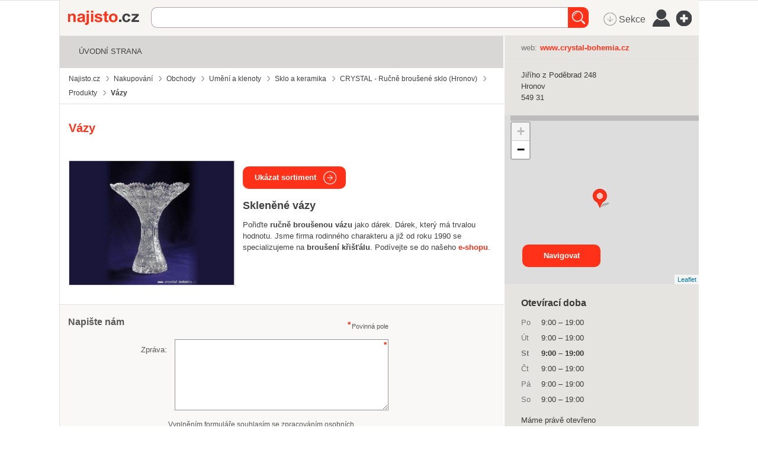

--- FILE ---
content_type: text/html; charset=utf-8
request_url: https://najisto.centrum.cz/98717/brousene-sklo-crystal-pavel-makalous/produkty/349439/vazy/
body_size: 65974
content:
<!DOCTYPE html> <html class="no-js"> <head>  <title>Vázy Hronov | Crystal Bohemia - Najisto.cz</title>  <meta charset="UTF-8"> <meta name="referrer" content="unsafe-url">  <meta name="description" content="Skleněné vázy
Pořiďte ručně broušenou vázu jako dárek. Dárek, který má trvalou hodnotu. Jsme firma rodinného charakteru a již od roku 1990 se specializujeme na broušení křišťálu.... Ověřené kontakty z katalogu firem Najisto.cz.">  <meta name="viewport" content="width=device-width, initial-scale=1.0"> <meta http-equiv="X-UA-Compatible" content="IE=edge">   <script type="text/javascript" charset="utf-8">window.gdprAppliesGlobally=true;function a(c){if(!window.frames[c]){if(document.body&&document.body.firstChild){var b=document.body;var d=document.createElement("iframe");d.style.display="none";d.name=c;d.title=c;b.insertBefore(d,b.firstChild)}else{setTimeout(function(){a(c)},5)}}}function e(j,f,h,i,d){function g(m,l,o,c){if(typeof o!=="function"){return}if(!window[f]){window[f]=[]}var k=false;if(d){k=d(m,l,o)}if(!k){window[f].push({command:m,parameter:l,callback:o,version:c})}}g.stub=true;function b(c){if(!window[j]||window[j].stub!==true){return}if(!c.data){return}var l=typeof c.data==="string";var n;try{n=l?JSON.parse(c.data):c.data}catch(k){return}if(n[h]){var m=n[h];window[j](m.command,m.parameter,function(p,o){var q={};q[i]={returnValue:p,success:o,callId:m.callId};c.source.postMessage(l?JSON.stringify(q):q,"*")},m.version)}}if(typeof window[j]!=="function"){window[j]=g;if(window.addEventListener){window.addEventListener("message",b,false)}else{window.attachEvent("onmessage",b)}}}e("__tcfapi","__tcfapiBuffer","__tcfapiCall","__tcfapiReturn");a("__tcfapiLocator");(function(c){var b=document.createElement("script");b.id="spcloader";b.type="text/javascript";b.async=true;b.src="https://sdk.privacy-center.org/"+c+"/loader.js?target="+document.location.hostname;b.charset="utf-8";var d=document.getElementsByTagName("script")[0];d.parentNode.insertBefore(b,d)})("9a8e2159-3781-4da1-9590-fbf86806f86e");window.didomiLoaded=true;var script=document.createElement("script");script.type="text/javascript";script.src="https://cdn.cpex.cz/cmp/v2/cpex-cmp.min.js";document.head.append(script);</script> <!--aaa-->
<!-- Google Tag Manager -->
<script type="text/javascript">
    

        (function(w,d,s,l,i){w[l]=w[l]||[];w[l].push({'gtm.start':
        new Date().getTime(),event:'gtm.js'});var f=d.getElementsByTagName(s)[0],
                j=d.createElement(s),dl=l!='dataLayer'?'&l='+l:'';j.async=true;j.src=
                'https://www.googletagmanager.com/gtm.js?id='+i+dl;f.parentNode.insertBefore(j,f);
                })(window,document,'script','dataLayer','GTM-N3T8G5C');

    

    
</script>
<!-- End Google Tag Manager -->
<!--bbb--> <link rel="stylesheet" href="//i0.cz/corp/menu.css?cp=3g0r" media="screen, projection">  <link rel="stylesheet" href="//i0.cz/najisto/common/css/shared-desktop.css?cp=3g0r" media="all">  <link rel="stylesheet" href="//i0.cz/najisto/common/compressed/micro_min.css?cp=3g0r" media="all">  <link rel="stylesheet" type="text/css" href="//i0.cz/najisto/common/css/pickadate.css?cp=3g0r"/>  <!--aaa-->
	<!--[if lt IE 9]>
		<link rel="stylesheet" href="//i0.cz/najisto/common/css/ie8.css?cp=3g0r" media="all">
	<![endif]-->
	<!--[if lt IE 10]>
		<link rel="stylesheet" href="//i0.cz/najisto/common/css/ie89.css?cp=3g0r" media="all">
	<![endif]-->
	<!--bbb-->  <noscript> <link rel="stylesheet" href="//i0.cz/najisto/common/css/noscript.css?cp=3g0r" media="all"> </noscript> <link rel="stylesheet" href="//i0.cz/najisto/common/css/shared-print.css?cp=3g0r" media="print"> <link rel="icon" href="//i0.cz/l/favicon/najisto.png?cp=3g0r" type="image/png"> <link rel="apple-touch-icon" sizes="114×114" href="//i0.cz/najisto/common/img/apple-touch-icon-precomposed.png"> <!--aaa-->
	<style>
							</style>
	<!--[if lt IE 9]>
		<style>
					</style>
	<![endif]-->
	<!--bbb-->  <script src="//i0.cz/l/js/jquery/jquery-1.7.js"></script>  <!--aaa-->
	<!--[if lt IE 9]>
		<script src="//i0.cz/najisto/common/js/html5shiv.js?cp=3g0r"></script>
		<script src="//i0.cz/najisto/common/js/respond.src.js?cp=3g0r"></script>
	<![endif]-->

	<!--[if (gt IE 7)&(lt IE 9)]> 
		
		<script src="//i0.cz/najisto/common/js/pie.js?cp=3g0r"></script>
		<script src="//i0.cz/najisto/common/js/pie-selectors-ie.js?cp=3g0r"></script> 
	<![endif]-->
	<!--bbb-->  <script>var _sashec_queue=_sashec_queue||[];window._sasic_queue=window._sasic_queue||[];document.write('<script type="text/javascript" src="//prod-snowly-sasic.stdout.cz/dist/najisto/sasic.min.js"onLoad="_sasic.init()"><\/script>');document.write('<script type="text/javascript" src="//prod-snowly-sasic.stdout.cz/libs/sashec-connector.min.js"onLoad="_sashec.init()"><\/script>');window.AlsOptions={tag:"najisto"};</script> <script src="https://prod-snowly-als.stdout.cz/dist/als.min.js" onLoad="_feLogging.initLogging()"> </script>   <script type="text/javascript">_sashec_queue.push(["custom",function(){_sashec._dtm_consent=true}]);</script>  <script type="text/javascript">_sashec_queue.push(['group', {'site':'najisto', 'area':'nakupovani', 'targets':{"template":"detail","sec1":"obchody","sec2":"umeni-a-klenoty","device":"d"}, callback: function(e) {
			var position = e.position; // Reference of position object
			var type     = e.type;
			var is_empty = e.is_empty;
			if (type === 'insert' && !is_empty) {
				$(position.options.element).closest('.adoceanWrapper').show();
			}
		}, 'keyword': ['brousene-sklo', 'darkove-sklo', 'sklarske-stroje', 'piskovani', 'piskovani-skla', 'sklenene-vazy']}]);</script> </head> <body class="microsite platform_desktop noBundle noSkin" data-pin-position="50" > <!--aaa-->
<!-- Google Tag Manager (noscript) -->
<noscript>
    <iframe src="https://www.googletagmanager.com/ns.html?id=GTM-N3T8G5C"
            height="0"
            width="0"
            style="display:none;visibility:hidden">
    </iframe>
</noscript>
<!-- End Google Tag Manager (noscript) -->

<script type="text/javascript">
    var dataLayer = dataLayer || [];
    dataLayer.push({ });

    
</script>
<!--bbb--> <div id="fb-root"></div> <nav> <ul class="blind"> <li> <a href="http://www.ippi.cz/klavesove-zkratky/neni-mapa-stranek.html" accesskey="1">Klávesové zkratky</a> </li> <li> <a href="#na-obsah-stranky" accesskey="0">Na obsah stránky</a> </li> </ul> </nav>  <input type="hidden" class="configWidget" value='"id": "toolbarCentrum", "priority": "1"'/>  <div class="headerBackground"></div> <div class="loaderWrapper cf" id="tblLoading" style="display:none;"> <img class="loaderImage" alt="Ajax kolečko" src="//i0.cz/najisto/common/img/ajax-loader.gif"> <span class="loaderText">Načítám...</span> </div>  <input type="hidden" class="configWidget" value='"id": "ajaxLoader", "priority": "2"'/>  <!--aaa-->
	<script type="text/javascript">
		var brand_a_color = "";
		var brand_a_image = "";
		var brand_c_color = "";
		var brand_c_image = "";
		var preview = 0;
</script>
<!--bbb--> <div class='brand-a' id='brand-a' > <div class='brand-b' id='brand-b'> <div class='brand-c' id='brand-c' > <div id="reklama-leader" class="reklama-leader">  <script type="text/javascript">var size=["leader","79a","91a","92a","11a","21a"];_sashec_queue.push(["position","reklama-leader",{size:size,callback:function(a){if(((a.type=="insert")&&(a.is_empty==true))||preview==1){console.log("Odbocka - prazdny obsah fireplace");if(brand_a_color!=""){$(".brand-a").css("background-color",brand_a_color)}if(brand_a_image!=""){$(".brand-a").css("background-image",'url("'+brand_a_image+'")')}if(brand_c_color!=""){$(".brand-c").css("background-color",brand_c_color)}if(brand_c_image!=""){$(".brand-c").css("background-image",'url("'+brand_c_image+'")');brandImageStyle(".brand-c",1);$(".reklama-leader").css("height","100px")}}}}]);</script>  </div>  <div class="wrapper "> <div id="infoMessage" class="systemMessageHolder"></div> <div class="headerWrapper noPicture cf" >  <header class="header noPicture"> <div class="shadowLeft shadow js_hidden"></div> <div class="shadowMiddle shadow js_hidden"></div> <div class="shadowRight shadow js_hidden"></div> <div class="shadowMap shadow"></div><div class="siteLogo"> <a href="https://najisto.centrum.cz" accesskey="2" title="Najisto.cz" class="homepage-link">Najisto.cz</a> </div> <div class="globalSearchBox globalSearchBox--desktop">  <div class="searchBoxCenter searchBoxCenter--desktop"> <form class="js_searchForm cf" method="get" action="https://najisto.centrum.cz"> <div class="searchBoxWrapper"> <input class="searchField showHint searchField--desktop" type="text" accesskey="4" name="what" value=""  placeholder="" maxlength="100"> <input class="searchSubmitLupaDesktop" type="submit" value="Hledat" > </div> </form> </div>  <input type="hidden" class="configWidget" value='"id": "searchMessage", "priority": "0"'/>  </div>  <ul class="topMenu"> <li class="profileLinkWrap"> <a class="profileLink" href="#jsAuthFormWrapper"><span>Můj profil</span></a> </li> <li class="cf"> <a href="#" class="topMenuLink">menu</a> <ul class="topMenuItems topMenuPictureItems">   <li class="menuSekce" tabindex="0"> <span class="icon-MenuSekce icon-menu" title="Sekce">&nbsp;Sekce</span> </li>  <li class="menuUser" tabindex="0"> <span class="icon-MenuUser icon-menu" title="Uživatel"></span> </li> <li class="menuAddFirm" tabindex="0"> <a href="https://najisto.centrum.cz/registrace/" target="_blank" title="Přidat firmu zdarma" class="icon-AddCompany icon-menu"></a> </li>  </ul> </li> </ul>  <input type="hidden" class="configWidget" value='"id": "topMenuLink", "priority": "2"'/> <script type="text/javascript">var origWrapHeight=0;$(document).ready(function(){$(".menuUser").click(function(a){$(".overlay-userbox").toggle();a.stopPropagation()});origWrapHeight=$(".wrapper").height();$(".menuSekce").click(function(b){$(".overlay-sectionsbox").toggle();b.stopPropagation();var c=$(".overlay-sectionsbox").height();var a=$(".wrapper").height();if($(".overlay-sectionsbox").is(":visible")){if(a<c){origWrapHeight=a;$(".wrapper").height(c+100)}}else{$(".wrapper").height(origWrapHeight)}})});$(document).click(function(a){if(!$(a.target).closest(".overlay-userbox").length){if($(".overlay-userbox").is(":visible")){$(".overlay-userbox").hide()}}if(!$(a.target).closest(".overlay-sectionsbox").length){if($(".overlay-sectionsbox").is(":visible")){$(".overlay-sectionsbox").hide();$(".wrapper").height(origWrapHeight)}}});</script>  </header>  </div>  <div id="c98717" class="js_result subpage content cf" data-hit-page="microsite_product_detail" data-hit-objectid="349439" data-hit-id="c98717"> <div class="main js_microsite product-detail" id="main">  <div class="navigationBox cf" id="navigation_box"> <ul class="siteNavigation"> <li class="firstNavigationItem"> <a class="filtersHeader" href="https://najisto.centrum.cz/98717/brousene-sklo-crystal-pavel-makalous/">Úvodní strana</a> </li>  </ul>  <ul class="breadcrumbsNavigation separatedList" itemscope itemtype="http://data-vocabulary.org/Breadcrumb"> <li><a href="https://najisto.centrum.cz" itemprop="url"><span itemprop="title">Najisto.cz</span></a></li>  <li><a href="https://najisto.centrum.cz/nakupovani/" itemprop="url"><span itemprop="title">Nakupování</span></a></li>  <li><a href="https://najisto.centrum.cz/nakupovani/obchody/" itemprop="url"><span itemprop="title">Obchody</span></a></li>  <li><a href="https://najisto.centrum.cz/nakupovani/obchody/umeni-a-klenoty/" itemprop="url"><span itemprop="title">Umění a klenoty</span></a></li>  <li><a href="https://najisto.centrum.cz/nakupovani/obchody/umeni-a-klenoty/sklo-a-keramika/" itemprop="url"><span itemprop="title">Sklo a keramika</span></a></li>  <li><a href="https://najisto.centrum.cz/98717/brousene-sklo-crystal-pavel-makalous/" itemprop="url"><span itemprop="title">CRYSTAL - Ručně broušené sklo (Hronov)</span></a></li>  <li><a href="https://najisto.centrum.cz/98717/brousene-sklo-crystal-pavel-makalous/produkty/" itemprop="url"><span itemprop="title">Produkty</span></a></li>  <li class="breadcrumbsActual">Vázy</li>  </ul>  </div> <div id="product_detail_wrapper" class="productDetailWrapper">  <h1 class="subpageTitle" id="subpage_title_box">Vázy</h1>  <span class="js_gps hidden" data-lat="50.47890953" data-long="16.19408069" data-gmap-always-visible="true"></span> <div class="productDetail cf" id="products_box">  <div class="productImageWrapper">  <img class="productImage" src="//i0.cz/s/nosf/IINjTO/488140.295x221.jpg" alt="Vázy">  </div>  <div class="productInfo cf">  <span class="productDetailButtonWrapper">  <a class="buttonSubmit" data-hit-pos="product_action"  data-hit-linkid="349439" href="http://www.crystal-bohemia.cz/brousenesklo/eshop/5-1-VAZY-Vase" data-disable-eventlog=""><span class="buttonIcon">Ukázat sortiment</span></a>  </span>  <div id="descriptionText"> <div class='nos_text'><h2 class='nos_h2'>Skleněné vázy</h2>
<p class='nos_default'>Pořiďte <b>ručně broušenou vázu</b> jako dárek. Dárek, který má trvalou hodnotu. Jsme firma rodinného charakteru a již od roku 1990 se specializujeme na <b>broušení křišťálu</b>. Podívejte se do našeho <a class='nos_href' data-hit-pos="link_embedded_anchor" data-hit-linkid="0" href="https://www.crystal-bohemia.cz/"><b>e-shopu</b></a>.</p>
<p class='nos_default'></p>
</div> </div>  </div>  </div> </div> <div class="contactsBox contactsBoxright cf" id="contacts_box" style="position: relative !important;" > <div class="contactsBoxInner fullMarginright cf">  <div class="contactsListWrapper"> <dl class="contactsList cf">  <dt>web:</dt>  <dd><a href="http://www.crystal-bohemia.cz" {{$nofollow}  data-hit-linkid="51217" data-hit-pos="link_external" data-gac="odchody|vizitka|url" target="_blank" class="contactWeb" data-yext-target="website" data-disable-eventlog="" >www.crystal-bohemia.cz</a></dd>  </dl>  </div>  </div> </div><div class="addressBox addressBoxright cf" id="address_box" style="position: relative !important;" > <div class="addressBoxInner fullMarginright cf"> <ul class="addressList" itemprop="address" itemscope itemtype="http://schema.org/PostalAddress">  <li itemprop="streetAddress" class="addressStreet">Jiřího z Poděbrad&nbsp;248</li> <li itemprop="addressLocality" class="addressCity">Hronov</li> <li class="addressZip">549&nbsp;31</li> <li class="mapItem"><a class="mapLink js_googleMapLink" href="https://najisto.centrum.cz/50.47890953/16.19408069/mapa/">mapa</a></li>  </ul>  <div class="buttonsHolder">  <a class="callButton" href="tel:" data-gac="serp|zavolat">volat</a>  </div>  </div> </div><!--aaa-->
<script src="https://unpkg.com/leaflet@1.2.0/dist/leaflet.js"></script>
<link rel="stylesheet" href="https://unpkg.com/leaflet@1.2.0/dist/leaflet.css" />
<!--bbb--> <div class="branchMapBox" id="map_box"> <div class="branchShadowTop shadow"></div> <div class="branchShadowLeft shadow"></div> <div id="resultsMap" class="googleMap"></div>  <a class="buttonSubmit mapsButton" href="https://maps.google.com/maps?daddr=50.47890953,16.19408069">Navigovat</a>  </div> <!--aaa-->

<script type="text/javascript">
	
	function showOsmMap() {
		var point = L.latLng({$object->address->gps['latitude']},{$object->address->gps['longitude']});
		var osmTileUrl = 'https://{s}.tile.openstreetmap.org/{z}/{x}/{y}.png';
		var basemap = new L.TileLayer(osmTileUrl, {maxZoom: 18});
		mymap = new L.Map('resultsMap', {
			layers: [basemap],
			center: point, 
			zoom: 13
		});
		var marker = L.marker(point,{
			icon: L.spriteIcon()
		}).addTo(mymap);	
	}
	
	function centerOsmMap() {
		showOsmMap();
	}
	
</script>

<!--bbb--> <div class="openingHoursBox cf openingHoursBoxright" id="open_hours_box"> <h2 class="openingHoursHeading">Otevírací doba</h2> <ul class="openingHoursList fullMarginright cf">  <li id="js_0"> <span class="dayOfWeek ">Po</span>  <span class=" firstInterval"> <span class="start">9:00</span> &ndash; <span class="end">19:00</span> </span>  </li>  <li id="js_1"> <span class="dayOfWeek ">Út</span>  <span class=" firstInterval"> <span class="start">9:00</span> &ndash; <span class="end">19:00</span> </span>  </li>  <li id="js_2"> <span class="dayOfWeek openTimes">St</span>  <span class="openTimes firstInterval"> <span class="start">9:00</span> &ndash; <span class="end">19:00</span> </span>  </li>  <li id="js_3"> <span class="dayOfWeek ">Čt</span>  <span class=" firstInterval"> <span class="start">9:00</span> &ndash; <span class="end">19:00</span> </span>  </li>  <li id="js_4"> <span class="dayOfWeek ">Pá</span>  <span class=" firstInterval"> <span class="start">9:00</span> &ndash; <span class="end">19:00</span> </span>  </li>  <li id="js_5"> <span class="dayOfWeek ">So</span>  <span class=" firstInterval"> <span class="start">9:00</span> &ndash; <span class="end">19:00</span> </span>  </li>  <li class="openedInfo top-1em"> <p id="is_opened"> Máme právě otevřeno </p> </li>  <li class="descriptionInfo top-1em"> <p>NE po dohodě. Tel.: 602163463!</p> </li>  </ul>  </div> <div class="contactForm formBox cf hasCaptcha" id="contact_form_box"> <h2 class="boxHeading boxHeadingCollapsible js_hiddenBox"><span class="boxHeadingInner">Napište nám</span></h2> <div class="fullMarginleft toggleBox cf"> <p class="infoRequired">Povinná pole</p> <div id="contactUsForm"> <form method="post">
	<input id="form_name_reviewa" value="nglib\fe\forms\ContactUsForm" type="hidden" name="form_name" class="inputForm_name">
	<input name="poptavej_cz_hf" value="1" type="hidden" id="id_poptavej_cz_hf" class="inputPoptavej_cz_hf">
	<div class="contactNotesFieldWrapper formRow contactNotesFieldWrapper cf"><label for="id_contactNotes" class="labelContactNotes labelContactNotes">Zpráva:</label><textarea rows="5" cols="50" class="formField textareaContactNotes requiredField" data-ng-maxLength="16384" name="contactNotes" id="id_contactNotes"></textarea></div>
	<div class='gdprText'>Vyplněním formuláře souhlasím se zpracováním osobních údajů za účelem zodpovězení mého dotazu.</div>
	<div class="contactEmailFieldWrapper formRow contactEmailFieldWrapper cf"><label for="id_contactEmail" class="labelContactEmail labelContactEmail">Váš e-mail:</label><input placeholder="" value type="text" maxLength="256" class="formField inputContactEmail requiredField" name="contactEmail" id="id_contactEmail"></div>
	<div class="agreeFieldWrapper formRow agreeFieldWrapper cf"><input name="agree" value="0" type="checkbox" id="id_agree" class="inputAgree"><label for="id_agree" class="labelAgree labelAgree">Zasíláte poptávku? Zaškrtněte a získejte zdarma nabídky <br> od různých dodavatelů z Poptávej.cz <a class="fancybox" href="#fancy_vice">více</a></label></div>
	<div class="poptavej">
	<label for="id_phone" class="labelPhone labelPhone">Telefon:</label><input value type="text" maxLength="256" class="formField inputPhone requiredField" name="phone" id="id_phone">
	<label for="id_name" class="labelName labelName">Jméno:</label><input value type="text" maxLength="256" class="formField inputName" name="name" id="id_name">
	</div>
				
			<div id='fancy_vice' style='width:600px;display: none;'>
				<p class='poptavej_fancy_text'>
				Pokud zaškrtnete souhlas se zasíláním obchodních sdělení, pak budeme údaje o Vašem jménu, příjmení a elektronické adrese využívat za účelem nabízení produktů a služeb společnosti Economia, a.s.. Vaše údaje uvedené v poptávkovém formuláři včetně Vašeho emailového kontaktu dále předáme subjektu, jehož služby či zboží jste poptával, aby mohl reagovat na Vaši poptávku, a dále je předáme společnosti iFORO Group, s.r.o. se sídlem Melodická 1380/1, Stodůlky, 158 00 Praha 5, IČ: 03629619, provozující server Poptávej.cz.Vaše údaje budeme využívat do doby odvolání souhlasu. Souhlas se zasíláním obchodních sdělení budete moci odvolat i při zaslání každé jednotlivé zprávy.
				<br>
				Bližší informace o Zásadách ochrany osobních údajů naleznete <a href='https://www.economia.cz/ochrana-osobnich-udaju/?utm_source=najisto.centrum.cz' target='_blank'>ZDE</a>
				</p>				
			</div>
				
	<input class="hidden formField inputHoneypot_contact" placeholder="Nevypňujte prosím toto pole" value type="text" maxLength="256" name="honeypot_contact" id="id_honeypot_contact">
	<label for="id_simpleControl_contact" class="labelSimpleControl_contact labelSimpleControl_contact">Opište text "<span class="simpleControlText">23</span>":</label><input data-scp="23" value type="text" maxLength="256" class="formField inputSimpleControl_contact requiredField" name="simpleControl_contact" id="id_simpleControl_contact">
	<div class="captchaFieldWrapper formRow captchaFieldWrapper cf"><label for="id_captcha" class="labelCaptcha labelCaptcha">Doplňte výsledek:</label><input value="" type="text" maxLength="256" class="formField inputCaptcha requiredField" name="captcha" id="id_captcha"><img class="captchaImage" src="/captcha.php?uuid=742d1a29-7912-4b46-8bd2-6f4715d499e4" /></div>
	<button name="contact_form_submit" class="buttonSubmit buttonSubmit_contact" type="submit" id="id_submit_contact"><span class="buttonIcon">Odeslat</span></button>
	<input value="742d1a29-7912-4b46-8bd2-6f4715d499e4" type="hidden" class="formField inputUuid requiredField" name="uuid" id="id_uuid">

<input type="hidden" name="csrf" value="ec0553e71e62bc84d3dd308caf10383993a40236"></form><input type="hidden" class="configWidget" value='"id": "contact_form", "priority": "10", "config": "contact_form_submit"' /> </div> </div>  </div> <input type="hidden" class="configWidget" value='"id": "contact_us", "priority": "2"'/> <div class="keywordsBox" id="keywords_box"> <h2 class="boxHeading">Sekce a Štítky</h2> <div class="fullMarginright"> <ul class="keywordsList cf">  <li class="keywordItem"> <a href="https://najisto.centrum.cz/nakupovani/obchody/umeni-a-klenoty/sklo-a-keramika/region/kralovehradecky/nachod/hronov/" data-gac="vizitka-akce|klicova-slova" class="companySection">Sklo a keramika&nbsp;Hronov</a> </li>  <li class="keywordItem"> <a href="https://najisto.centrum.cz/tag/brousene-sklo/" data-gac="vizitka-akce|klicova-slova" class="companySection">broušené sklo</a> </li>  <li class="keywordItem"> <a href="https://najisto.centrum.cz/prumysl-a-vyroba/keramika-sklo-porcelan/dekorativni-sklo-a-porcelan/" data-gac="vizitka-akce|klicova-slova" class="companySection">Dekorativní sklo a porcelán</a> </li>  <li class="keywordItem"> <a href="https://najisto.centrum.cz/tag/darkove-sklo/" data-gac="vizitka-akce|klicova-slova" class="companySection">dárkové sklo</a> </li>  <li class="keywordItem"> <a href="https://najisto.centrum.cz/tag/piskovani/" data-gac="vizitka-akce|klicova-slova" class="companySection">pískování</a> </li>  <li class="keywordItem"> <a href="https://najisto.centrum.cz/tag/piskovani-skla/" data-gac="vizitka-akce|klicova-slova" class="companySection">pískování skla</a> </li>  <li class="keywordItem"> <a href="https://najisto.centrum.cz/tag/sklenene-vazy/" data-gac="vizitka-akce|klicova-slova" class="companySection">skleněné vázy</a> </li>  <li class="keywordItem"> <a href="https://najisto.centrum.cz/tag/sklarske-stroje/" data-gac="vizitka-akce|klicova-slova" class="companySection">sklářské stroje</a> </li>  </ul> </div>  </div>  <!--aaa-->
<script>
	// NNG.Logger.debug('Google adsense A/B: B mode');

	var isA = 0;
	var google_num_ads = 0;
	var google_last_ad_type = '';

	function google_ad_request_done(google_ads) {
		var s;

		if (google_ads.length == 0)
			return;

		google_num_ads += google_ads.length;
		google_last_ad_type = google_ads[0].type;

		s = '<div class="googleAds googleAdsMini cf" id="google_adsense_B_box"><a class="ad-attribution" href="'+ google_info.feedback_url+'">Reklamy Google</a><br>';

		if (google_ads[0].type == "image") {
			s += '<a href="' + google_ads[0].url + '" target="_top" title="go to ' + google_ads[0].visible_url + '"><img border="0" src="' + google_ads[0].image_url + '"width="' + google_ads[0].image_width + '"height="' + google_ads[0].image_height + '"></a>';
		} else if (google_ads[0].type == "flash") {
			s += '<object classid="clsid:D27CDB6E-AE6D-11cf-96B8-444553540000"' + ' codebase="http://download.macromedia.com/pub/shockwave/cabs/flash/swflash.cab#version=6,0,0,0"' + ' WIDTH="' + google_ad.image_width + '" HEIGHT="' + google_ad.image_height + '">' + '<PARAM NAME="movie" VALUE="' + google_ad.image_url + '">' + '<PARAM NAME="quality" VALUE="high">' + '<PARAM NAME="AllowScriptAccess" VALUE="never">' + '<EMBED src="' + google_ad.image_url + '" WIDTH="' + google_ad.image_width + '" HEIGHT="' + google_ad.image_height + '" TYPE="application/x-shockwave-flash"' + ' AllowScriptAccess="never" ' + ' PLUGINSPAGE="http://www.macromedia.com/go/getflashplayer"></EMBED></OBJECT>';
		} else if (google_ads[0].type == "html") {
			s += google_ads[0].snippet;
		} else if (google_ads[0].type == "text") {
			switch (google_ads.length) {
				case 1:
					ad_title_class = 'ad-title-large';
					ad_text_class = 'ad-text-large';
					ad_url_class = 'ad-url-large';
					break;
				case 2:
					ad_title_class = 'ad-title-aside';
					ad_text_class = 'ad-text-aside';
					ad_url_class = 'ad-url-aside';
					break;
				default:
					ad_title_class = 'ad-title';
					ad_text_class = 'ad-text';
					ad_url_class = 'ad-url';
					break;
			}

			for(var i=0; i < google_ads.length; i++) {
				s += '<div class="googleAdsItem"><a class="' + ad_title_class + '" href="' + google_ads[i].url + '" >' + google_ads[i].line1 + '</a><br><span class="' + ad_text_class + '">' + google_ads[i].line2 + google_ads[i].line3 + '</span><br>' + '<a class="' + ad_url_class + '" href="' + google_ads[i].url + '" >' + google_ads[i].visible_url + '</a></div>';
			}
		}
		s += '</div>';
		document.write(s);
		return;
	}
</script>

<!--bbb--> <div class="googleAds googleAdsMini cf" id="google_adsense_B_box"> <script src="//i0.cz/reklama/bo/ads/najisto-detail-left.js"> </script> </div> <!--aaa-->
<script>
	/* Google ads box is appended last, because it caused delay (box flashing) within boxes placement */
	$('#main').append($('#google_adsense_B_box'));
</script>
<!--bbb-->  </div> <div class="sidebar" id="sidebar"></div>   <div id="js_adOceanBanner_box" class="adoceanWrapper" style="display: none"> <h5 class="adHeading">Reklama</h5> <script type="text/javascript">_sashec_queue.push(['position', 'js_adOceanBanner_box', {'size':['mediumrectangle','halfpage'], 'targets':{"template":"detail","sec1":"obchody","sec2":"umeni-a-klenoty","device":"d"}}]);</script> </div>  <div class="shadowMain shadow"></div> </div> <div id="overlay-userbox" class="overlay-userbox">  <div>Přihlášení</div> <hr> <a href="//admin-najisto.centrum.cz" target="_blank" class="admin">Chci upravit firmu</a> <a href="#jsAuthFormWrapper" class="recenzent profileLink">Jsem recenzent</a>  </div><div id="overlay-sectionsbox" class="overlay-sectionsbox">  <a class="all-sections" href="https://najisto.centrum.cz/sekce/"><strong>Všechny sekce</strong></a>  <ul class="list-section-tree cf">  <li class="item-section-tree row-section-tree-desktop row-section-tree-tablet" style='background-image: url("http://i0.cz/s/nosf/d0Ubv4/908015.png"); '> <h3> <a class="section-tree-section" href="/auto-moto/"> Auto moto </a> </h3>  <div class="section-tree-subsection-wrap"> <ul class="display-block">  <li> <a class="section-tree-subsection" href="https://najisto.centrum.cz/auto-moto/osobni-automobily/"> Osobní automobily </a> </li>  <li> <a class="section-tree-subsection" href="https://najisto.centrum.cz/auto-moto/servis-auto-moto/"> Servis auto-moto </a> </li>  <li> <a class="section-tree-subsection" href="https://najisto.centrum.cz/auto-moto/prislusenstvi-a-doplnky-pro-motorova-vozidla/"> Příslušenství a doplňky pro motorová vozidla </a> </li>  <li> <a class="section-tree-subsection" href="https://najisto.centrum.cz/auto-moto/nahradni-dily-pro-auto-moto/"> Náhradní díly pro auto-moto </a> </li>  <li> <a class="section-tree-subsection" href="https://najisto.centrum.cz/auto-moto/prodej-auto-moto/"> Prodej auto-moto </a> </li>  </ul> </div>  </li>  <li class="item-section-tree" style='background-image: url("http://i0.cz/s/nosf/MyrEYc/908016.png"); '> <h3> <a class="section-tree-section" href="/bydleni/"> Bydlení </a> </h3>  <div class="section-tree-subsection-wrap"> <ul class="display-block">  <li> <a class="section-tree-subsection" href="https://najisto.centrum.cz/bydleni/remeslnici/"> Řemeslníci </a> </li>  <li> <a class="section-tree-subsection" href="https://najisto.centrum.cz/bydleni/stavba-a-rekonstrukce/"> Stavba a rekonstrukce </a> </li>  <li> <a class="section-tree-subsection" href="https://najisto.centrum.cz/bydleni/vybaveni-domacnosti/"> Vybavení domácnosti </a> </li>  <li> <a class="section-tree-subsection" href="https://najisto.centrum.cz/bydleni/zahrada/"> Vše pro vaši zahradu </a> </li>  <li> <a class="section-tree-subsection" href="https://najisto.centrum.cz/bydleni/reality/"> Reality </a> </li>  </ul> </div>  </li>  <li class="item-section-tree row-section-tree-tablet" style='background-image: url("http://i0.cz/s/nosf/_8_qW1/908017.png"); '> <h3> <a class="section-tree-section" href="/cestovani-a-ubytovani/"> Cestování a ubytování </a> </h3>  <div class="section-tree-subsection-wrap"> <ul class="display-block">  <li> <a class="section-tree-subsection" href="https://najisto.centrum.cz/cestovani-a-ubytovani/ubytovani/"> Ubytování </a> </li>  <li> <a class="section-tree-subsection" href="https://najisto.centrum.cz/cestovani-a-ubytovani/regionalni-informace/"> Regionální informace </a> </li>  <li> <a class="section-tree-subsection" href="https://najisto.centrum.cz/cestovani-a-ubytovani/cestovni-kancelare-a-agentury/"> Cestovní kanceláře a agentury </a> </li>  <li> <a class="section-tree-subsection" href="https://najisto.centrum.cz/cestovani-a-ubytovani/tlumoceni-preklad-a-prepisy/"> Tlumočení, překlad a přepisy </a> </li>  <li> <a class="section-tree-subsection" href="https://najisto.centrum.cz/cestovani-a-ubytovani/sluzby-turistum/"> Služby turistům </a> </li>  </ul> </div>  </li>  <li class="item-section-tree row-section-tree-desktop" style='background-image: url("http://i0.cz/s/nosf/uG0ROg/908018.png"); '> <h3> <a class="section-tree-section" href="/doprava/"> Doprava </a> </h3>  <div class="section-tree-subsection-wrap"> <ul class="display-block">  <li> <a class="section-tree-subsection" href="https://najisto.centrum.cz/doprava/silnicni-autodoprava/"> Silniční autodoprava </a> </li>  <li> <a class="section-tree-subsection" href="https://najisto.centrum.cz/doprava/postovni-a-dorucovatelske-sluzby/"> Poštovní a doručovatelské služby </a> </li>  <li> <a class="section-tree-subsection" href="https://najisto.centrum.cz/doprava/logisticke-sluzby-a-skladovani/"> Logistické služby a skladování </a> </li>  <li> <a class="section-tree-subsection" href="https://najisto.centrum.cz/doprava/dopravni-a-inzenyrske-stavby/"> Dopravní a inženýrské stavby </a> </li>  <li> <a class="section-tree-subsection" href="https://najisto.centrum.cz/doprava/pujcovny-auto-moto/"> Půjčovny auto-moto </a> </li>  </ul> </div>  </li>  <li class="item-section-tree row-section-tree-tablet" style='background-image: url("http://i0.cz/s/nosf/EPRn8X/908019.png"); '> <h3> <a class="section-tree-section" href="/elektronika/"> Elektronika </a> </h3>  <div class="section-tree-subsection-wrap"> <ul class="display-block">  <li> <a class="section-tree-subsection" href="https://najisto.centrum.cz/elektronika/vypocetni-technika/"> Výpočetní technika </a> </li>  <li> <a class="section-tree-subsection" href="https://najisto.centrum.cz/elektronika/domaci-technika/"> Prodej a servis domácí techniky </a> </li>  <li> <a class="section-tree-subsection" href="https://najisto.centrum.cz/elektronika/audiovizualni-technika/"> Prodej, servis a bazar audiovizuální techniky </a> </li>  <li> <a class="section-tree-subsection" href="https://najisto.centrum.cz/elektronika/mobilni-telefony/"> Mobilní telefony </a> </li>  <li> <a class="section-tree-subsection" href="https://najisto.centrum.cz/elektronika/kancelarska-technika/"> Kancelářská technika </a> </li>  </ul> </div>  </li>  <li class="item-section-tree" style='background-image: url("http://i0.cz/s/nosf/NpdCZ0/907739.png"); '> <h3> <a class="section-tree-section" href="/erotika/"> Erotika </a> </h3>  <div class="section-tree-subsection-wrap"> <ul class="display-block">  <li> <a class="section-tree-subsection" href="https://najisto.centrum.cz/erotika/eroticke-sluzby/"> Erotické služby </a> </li>  <li> <a class="section-tree-subsection" href="https://najisto.centrum.cz/erotika/sex-shopy/"> Sex shopy </a> </li>  <li> <a class="section-tree-subsection" href="https://najisto.centrum.cz/erotika/eroticke-podniky/"> Erotické podniky </a> </li>  <li> <a class="section-tree-subsection" href="https://najisto.centrum.cz/erotika/eroticka-videa/"> Erotická videa </a> </li>  <li> <a class="section-tree-subsection" href="https://najisto.centrum.cz/erotika/eroticke-seznamky/"> Erotické seznamky </a> </li>  </ul> </div>  </li>  <li class="item-section-tree row-section-tree-desktop row-section-tree-tablet" style='background-image: url("http://i0.cz/s/nosf/2KQHwK/908021.png"); '> <h3> <a class="section-tree-section" href="/internetove-obchody-a-sluzby/"> Internetové obchody a služby </a> </h3>  <div class="section-tree-subsection-wrap"> <ul class="display-block">  <li> <a class="section-tree-subsection" href="https://najisto.centrum.cz/internetove-obchody-a-sluzby/on-line-obchody/"> On-line obchody </a> </li>  <li> <a class="section-tree-subsection" href="https://najisto.centrum.cz/internetove-obchody-a-sluzby/internetove-sluzby/"> Internetové služby </a> </li>  <li> <a class="section-tree-subsection" href="https://najisto.centrum.cz/internetove-obchody-a-sluzby/bazary-a-zastavarny/"> Bazary a zastavárny - eshop </a> </li>  <li> <a class="section-tree-subsection" href="https://najisto.centrum.cz/internetove-obchody-a-sluzby/inzertni-servery/"> Inzertní servery </a> </li>  <li> <a class="section-tree-subsection" href="https://najisto.centrum.cz/internetove-obchody-a-sluzby/internetove-obchodni-domy/"> Internetové obchodní domy </a> </li>  </ul> </div>  </li>  <li class="item-section-tree" style='background-image: url("http://i0.cz/s/nosf/d97p_x/908020.png"); '> <h3> <a class="section-tree-section" href="/kultura-a-zabava/"> Kultura a zábava </a> </h3>  <div class="section-tree-subsection-wrap"> <ul class="display-block">  <li> <a class="section-tree-subsection" href="https://najisto.centrum.cz/kultura-a-zabava/sportovni-zarizeni/"> Sportovní zařízení </a> </li>  <li> <a class="section-tree-subsection" href="https://najisto.centrum.cz/kultura-a-zabava/umelecke-a-kulturni-sluzby/"> Umělecké a kulturní služby </a> </li>  <li> <a class="section-tree-subsection" href="https://najisto.centrum.cz/kultura-a-zabava/fotografie/"> Fotografie </a> </li>  <li> <a class="section-tree-subsection" href="https://najisto.centrum.cz/kultura-a-zabava/hudebni-sluzby-a-prodej-hudebnin/"> Hudební služby a prodej hudebnin </a> </li>  <li> <a class="section-tree-subsection" href="https://najisto.centrum.cz/kultura-a-zabava/hry-a-hracky/"> Hry a hračky </a> </li>  </ul> </div>  </li>  <li class="item-section-tree row-section-tree-tablet" style='background-image: url("http://i0.cz/s/nosf/03S9u2/908022.png"); '> <h3> <a class="section-tree-section" href="/nakupovani/"> Nakupování </a> </h3>  <div class="section-tree-subsection-wrap"> <ul class="display-block">  <li> <a class="section-tree-subsection" href="https://najisto.centrum.cz/nakupovani/obchody/"> Obchody </a> </li>  <li> <a class="section-tree-subsection" href="https://najisto.centrum.cz/nakupovani/velkoobchod-a-zprostredkovani-obchodu/"> Velkoobchod a zprostředkování obchodu </a> </li>  <li> <a class="section-tree-subsection" href="https://najisto.centrum.cz/nakupovani/bazary-a-zastavarny/"> Prodej použitého zboží </a> </li>  <li> <a class="section-tree-subsection" href="https://najisto.centrum.cz/nakupovani/supermarkety-a-hypermarkety/"> Supermarkety a hypermarkety </a> </li>  <li> <a class="section-tree-subsection" href="https://najisto.centrum.cz/nakupovani/obchodni-domy/"> Obchodní domy </a> </li>  </ul> </div>  </li>  <li class="item-section-tree row-section-tree-desktop" style='background-image: url("http://i0.cz/s/nosf/XJjusZ/908023.png"); '> <h3> <a class="section-tree-section" href="/pocitace-a-komunikace/"> Počítače a komunikace </a> </h3>  <div class="section-tree-subsection-wrap"> <ul class="display-block">  <li> <a class="section-tree-subsection" href="https://najisto.centrum.cz/pocitace-a-komunikace/internetove-sluzby/"> Internetové služby </a> </li>  <li> <a class="section-tree-subsection" href="https://najisto.centrum.cz/pocitace-a-komunikace/software/"> Software </a> </li>  <li> <a class="section-tree-subsection" href="https://najisto.centrum.cz/pocitace-a-komunikace/vypocetni-technika/"> Výpočetní technika </a> </li>  <li> <a class="section-tree-subsection" href="https://najisto.centrum.cz/pocitace-a-komunikace/pocitacove-a-sitove-sluzby/"> Počítačové a síťové služby </a> </li>  <li> <a class="section-tree-subsection" href="https://najisto.centrum.cz/pocitace-a-komunikace/komunikace/"> Komunikace </a> </li>  </ul> </div>  </li>  <li class="item-section-tree row-section-tree-tablet" style='background-image: url("http://i0.cz/s/nosf/UCAd8M/908025.png"); '> <h3> <a class="section-tree-section" href="/prace-a-kariera/"> Práce a kariéra </a> </h3>  <div class="section-tree-subsection-wrap"> <ul class="display-block">  <li> <a class="section-tree-subsection" href="https://najisto.centrum.cz/prace-a-kariera/kurzy/"> Kurzy </a> </li>  <li> <a class="section-tree-subsection" href="https://najisto.centrum.cz/prace-a-kariera/profesni-a-zajmove-organizace/"> Profesní a zájmové organizace </a> </li>  <li> <a class="section-tree-subsection" href="https://najisto.centrum.cz/prace-a-kariera/personalni-a-pracovni-agentury/"> Personální a pracovní agentury </a> </li>  <li> <a class="section-tree-subsection" href="https://najisto.centrum.cz/prace-a-kariera/pracovni-odevy-a-ochranne-pracovni-pomucky/"> Výroba a prodej pracovních oděvů a ochranných pomůcek </a> </li>  <li> <a class="section-tree-subsection" href="https://najisto.centrum.cz/prace-a-kariera/personalni-poradenstvi/"> Personální poradenství </a> </li>  </ul> </div>  </li>  <li class="item-section-tree" style='background-image: url("http://i0.cz/s/nosf/HKYPKf/908026.png"); '> <h3> <a class="section-tree-section" href="/pravo-a-finance/"> Právo a finance </a> </h3>  <div class="section-tree-subsection-wrap"> <ul class="display-block">  <li> <a class="section-tree-subsection" href="https://najisto.centrum.cz/pravo-a-finance/dane-a-ucetnictvi/"> Daně a účetnictví </a> </li>  <li> <a class="section-tree-subsection" href="https://najisto.centrum.cz/pravo-a-finance/advokatni-a-pravni-sluzby/"> Advokátní a právní služby </a> </li>  <li> <a class="section-tree-subsection" href="https://najisto.centrum.cz/pravo-a-finance/pojisteni/"> Pojišťovací služby </a> </li>  <li> <a class="section-tree-subsection" href="https://najisto.centrum.cz/pravo-a-finance/financni-poradenstvi/"> Finanční a ekonomické poradenství </a> </li>  <li> <a class="section-tree-subsection" href="https://najisto.centrum.cz/pravo-a-finance/banky-a-sporitelny/"> Banky a spořitelny </a> </li>  </ul> </div>  </li>  <li class="item-section-tree row-section-tree-desktop row-section-tree-tablet" style='background-image: url("http://i0.cz/s/nosf/YieARg/908027.png"); '> <h3> <a class="section-tree-section" href="/prumysl-a-vyroba/"> Průmysl a výroba </a> </h3>  <div class="section-tree-subsection-wrap"> <ul class="display-block">  <li> <a class="section-tree-subsection" href="https://najisto.centrum.cz/prumysl-a-vyroba/strojirensky-prumysl/"> Strojírenský průmysl </a> </li>  <li> <a class="section-tree-subsection" href="https://najisto.centrum.cz/prumysl-a-vyroba/hutni-prumysl-a-kovovyroba/"> Hutní průmysl a kovovýroba </a> </li>  <li> <a class="section-tree-subsection" href="https://najisto.centrum.cz/prumysl-a-vyroba/vydavatelstvi-tisk-a-reprograficke-sluzby/"> Vydavatelství, tisk a reprografické služby </a> </li>  <li> <a class="section-tree-subsection" href="https://najisto.centrum.cz/prumysl-a-vyroba/drevozpracujici-prumysl/"> Dřevozpracující průmysl </a> </li>  <li> <a class="section-tree-subsection" href="https://najisto.centrum.cz/prumysl-a-vyroba/elektrotechnicky-prumysl/"> Elektrotechnický průmysl </a> </li>  </ul> </div>  </li>  <li class="item-section-tree" style='background-image: url("http://i0.cz/s/nosf/A3gkqH/908028.png"); '> <h3> <a class="section-tree-section" href="/restaurace-a-stravovani/"> Restaurace a stravování </a> </h3>  <div class="section-tree-subsection-wrap"> <ul class="display-block">  <li> <a class="section-tree-subsection" href="https://najisto.centrum.cz/restaurace-a-stravovani/restaurace/"> Restaurace </a> </li>  <li> <a class="section-tree-subsection" href="https://najisto.centrum.cz/restaurace-a-stravovani/ucelove-stravovani/"> Účelové stravování </a> </li>  <li> <a class="section-tree-subsection" href="https://najisto.centrum.cz/restaurace-a-stravovani/firemni-stravovani/"> Firemní stravování </a> </li>  <li> <a class="section-tree-subsection" href="https://najisto.centrum.cz/restaurace-a-stravovani/cukrarny-a-kavarny/"> Cukrárny a kavárny </a> </li>  <li> <a class="section-tree-subsection" href="https://najisto.centrum.cz/restaurace-a-stravovani/bary-herny-a-nocni-kluby/"> Bary, herny a noční kluby </a> </li>  </ul> </div>  </li>  <li class="item-section-tree row-section-tree-tablet" style='background-image: url("http://i0.cz/s/nosf/ymU05Y/908030.png"); '> <h3> <a class="section-tree-section" href="/rodina-a-spolecnost/"> Rodina a společnost </a> </h3>  <div class="section-tree-subsection-wrap"> <ul class="display-block">  <li> <a class="section-tree-subsection" href="https://najisto.centrum.cz/rodina-a-spolecnost/deti/"> Děti </a> </li>  <li> <a class="section-tree-subsection" href="https://najisto.centrum.cz/rodina-a-spolecnost/zajmove-spolky-a-sdruzeni/"> Zájmové spolky a sdružení </a> </li>  <li> <a class="section-tree-subsection" href="https://najisto.centrum.cz/rodina-a-spolecnost/zvirata/"> Zvířata </a> </li>  <li> <a class="section-tree-subsection" href="https://najisto.centrum.cz/rodina-a-spolecnost/svatebni-sluzby/"> Svatební služby </a> </li>  <li> <a class="section-tree-subsection" href="https://najisto.centrum.cz/rodina-a-spolecnost/pecovatelske-sluzby/"> Pečovatelské a ošetřovatelské služby </a> </li>  </ul> </div>  </li>  <li class="item-section-tree row-section-tree-desktop" style='background-image: url("http://i0.cz/s/nosf/IjyCII/908032.png"); '> <h3> <a class="section-tree-section" href="/sluzby-a-remesla/"> Služby a řemesla </a> </h3>  <div class="section-tree-subsection-wrap"> <ul class="display-block">  <li> <a class="section-tree-subsection" href="https://najisto.centrum.cz/sluzby-a-remesla/remeslnici/"> Řemeslníci </a> </li>  <li> <a class="section-tree-subsection" href="https://najisto.centrum.cz/sluzby-a-remesla/servisy/"> Servisy </a> </li>  <li> <a class="section-tree-subsection" href="https://najisto.centrum.cz/sluzby-a-remesla/pujcovny-a-pronajem/"> Půjčovny a pronájem </a> </li>  <li> <a class="section-tree-subsection" href="https://najisto.centrum.cz/sluzby-a-remesla/havarijni-sluzby/"> Havarijní služby </a> </li>  <li> <a class="section-tree-subsection" href="https://najisto.centrum.cz/sluzby-a-remesla/poradny-a-krizova-centra/"> Poradny a krizová centra </a> </li>  </ul> </div>  </li>  <li class="item-section-tree row-section-tree-tablet" style='background-image: url("http://i0.cz/s/nosf/sK95dS/908033.png"); '> <h3> <a class="section-tree-section" href="/sluzby-pro-firmy/"> Služby pro firmy </a> </h3>  <div class="section-tree-subsection-wrap"> <ul class="display-block">  <li> <a class="section-tree-subsection" href="https://najisto.centrum.cz/sluzby-pro-firmy/financni-sluzby/"> Finanční služby pro firmy </a> </li>  <li> <a class="section-tree-subsection" href="https://najisto.centrum.cz/sluzby-pro-firmy/reklamni-sluzby-a-tisk/"> Reklamní služby a tisk </a> </li>  <li> <a class="section-tree-subsection" href="https://najisto.centrum.cz/sluzby-pro-firmy/advokatni-a-pravni-sluzby/"> Advokátní a právní služby </a> </li>  <li> <a class="section-tree-subsection" href="https://najisto.centrum.cz/sluzby-pro-firmy/bezpecnostni-sluzby-a-technika/"> Bezpečnostní služby a technika  </a> </li>  <li> <a class="section-tree-subsection" href="https://najisto.centrum.cz/sluzby-pro-firmy/vybaveni-pro-obchody-a-provozy/"> Vybavení pro obchody a provozy </a> </li>  </ul> </div>  </li>  <li class="item-section-tree" style='background-image: url("http://i0.cz/s/nosf/72obb5/908035.png"); '> <h3> <a class="section-tree-section" href="/sport/"> Sport </a> </h3>  <div class="section-tree-subsection-wrap"> <ul class="display-block">  <li> <a class="section-tree-subsection" href="https://najisto.centrum.cz/sport/sportovni-potreby-a-vybaveni/"> Sportovní potřeby a vybavení </a> </li>  <li> <a class="section-tree-subsection" href="https://najisto.centrum.cz/sport/sportovni-zarizeni/"> Sportovní zařízení </a> </li>  <li> <a class="section-tree-subsection" href="https://najisto.centrum.cz/sport/sportovni-skoly-a-kurzy/"> Sportovní školy a kurzy </a> </li>  <li> <a class="section-tree-subsection" href="https://najisto.centrum.cz/sport/sazeni/"> Sázení </a> </li>  <li> <a class="section-tree-subsection" href="https://najisto.centrum.cz/sport/sportovni-oddily/"> Sportovní oddíly </a> </li>  </ul> </div>  </li>  <li class="item-section-tree row-section-tree-desktop row-section-tree-tablet" style='background-image: url("http://i0.cz/s/nosf/qlqw5_/908038.png"); '> <h3> <a class="section-tree-section" href="/styl-a-krasa/"> Styl a krása </a> </h3>  <div class="section-tree-subsection-wrap"> <ul class="display-block">  <li> <a class="section-tree-subsection" href="https://najisto.centrum.cz/styl-a-krasa/pece-o-telo/"> Péče o tělo </a> </li>  <li> <a class="section-tree-subsection" href="https://najisto.centrum.cz/styl-a-krasa/moda/"> Móda </a> </li>  <li> <a class="section-tree-subsection" href="https://najisto.centrum.cz/styl-a-krasa/alternativni-medicina-a-lecitelstvi/"> Alternativní medicína a léčitelství </a> </li>  <li> <a class="section-tree-subsection" href="https://najisto.centrum.cz/styl-a-krasa/zdrava-a-specialni-vyziva/"> Zdravá a speciální výživa </a> </li>  <li> <a class="section-tree-subsection" href="https://najisto.centrum.cz/styl-a-krasa/bioeko-vyrobky/"> Bio/eko výrobky </a> </li>  </ul> </div>  </li>  <li class="item-section-tree" style='background-image: url("http://i0.cz/s/nosf/xZij65/908040.png"); '> <h3> <a class="section-tree-section" href="/urady-a-organizace/"> Úřady a organizace </a> </h3>  <div class="section-tree-subsection-wrap"> <ul class="display-block">  <li> <a class="section-tree-subsection" href="https://najisto.centrum.cz/urady-a-organizace/samosprava/"> Samospráva </a> </li>  <li> <a class="section-tree-subsection" href="https://najisto.centrum.cz/urady-a-organizace/soudy-a-vykonna-moc/"> Soudy a výkonná moc </a> </li>  <li> <a class="section-tree-subsection" href="https://najisto.centrum.cz/urady-a-organizace/cirkevni-organizace-a-instituce/"> Církevní organizace a instituce </a> </li>  <li> <a class="section-tree-subsection" href="https://najisto.centrum.cz/urady-a-organizace/neziskove-a-prispevkove-organizace/"> Neziskové a příspěvkové organizace </a> </li>  <li> <a class="section-tree-subsection" href="https://najisto.centrum.cz/urady-a-organizace/policie/"> Policie </a> </li>  </ul> </div>  </li>  <li class="item-section-tree row-section-tree-tablet" style='background-image: url("http://i0.cz/s/nosf/vnkt9j/908041.png"); '> <h3> <a class="section-tree-section" href="/vzdelavani-a-veda/"> Vzdělávání a věda </a> </h3>  <div class="section-tree-subsection-wrap"> <ul class="display-block">  <li> <a class="section-tree-subsection" href="https://najisto.centrum.cz/vzdelavani-a-veda/zakladni-skoly/"> Základní školy </a> </li>  <li> <a class="section-tree-subsection" href="https://najisto.centrum.cz/vzdelavani-a-veda/materske-skoly/"> Mateřské školy </a> </li>  <li> <a class="section-tree-subsection" href="https://najisto.centrum.cz/vzdelavani-a-veda/kurzy/"> Kurzy </a> </li>  <li> <a class="section-tree-subsection" href="https://najisto.centrum.cz/vzdelavani-a-veda/jazykove-skoly-a-kurzy/"> Jazykové školy a kurzy </a> </li>  <li> <a class="section-tree-subsection" href="https://najisto.centrum.cz/vzdelavani-a-veda/sportovni-skoly-a-kurzy/"> Sportovní školy a kurzy </a> </li>  </ul> </div>  </li>  <li class="item-section-tree row-section-tree-desktop" style='background-image: url("http://i0.cz/s/nosf/PeoK3i/908042.png"); '> <h3> <a class="section-tree-section" href="/zdravi/"> Zdraví </a> </h3>  <div class="section-tree-subsection-wrap"> <ul class="display-block">  <li> <a class="section-tree-subsection" href="https://najisto.centrum.cz/zdravi/lekari-a-lekarske-ordinace/"> Lékaři a lékařské ordinace </a> </li>  <li> <a class="section-tree-subsection" href="https://najisto.centrum.cz/zdravi/zdravotnicke-zbozi/"> Zdravotnické zboží </a> </li>  <li> <a class="section-tree-subsection" href="https://najisto.centrum.cz/zdravi/lekarny/"> Lékárny </a> </li>  <li> <a class="section-tree-subsection" href="https://najisto.centrum.cz/zdravi/pecovatelske-sluzby/"> Pečovatelské a ošetřovatelské služby </a> </li>  <li> <a class="section-tree-subsection" href="https://najisto.centrum.cz/zdravi/alternativni-medicina-a-lecitelstvi/"> Alternativní medicína a léčitelství </a> </li>  </ul> </div>  </li>  <li class="item-section-tree row-section-tree-tablet" style='background-image: url("http://i0.cz/s/nosf/CRiJ9_/908043.png"); '> <h3> <a class="section-tree-section" href="/zemedelstvi/"> Zemědělství </a> </h3>  <div class="section-tree-subsection-wrap"> <ul class="display-block">  <li> <a class="section-tree-subsection" href="https://najisto.centrum.cz/zemedelstvi/zemedelska-produkce/"> Zemědělská produkce </a> </li>  <li> <a class="section-tree-subsection" href="https://najisto.centrum.cz/zemedelstvi/sluzby-pro-zemedelstvi/"> Služby pro zemědělství </a> </li>  <li> <a class="section-tree-subsection" href="https://najisto.centrum.cz/zemedelstvi/zemedelska-a-lesni-technika/"> Zemědělská a lesní technika </a> </li>  <li> <a class="section-tree-subsection" href="https://najisto.centrum.cz/zemedelstvi/lesni-hospodarstvi/"> Lesní hospodářství </a> </li>  <li> <a class="section-tree-subsection" href="https://najisto.centrum.cz/zemedelstvi/zemedelska-druzstva/"> Zemědělská družstva </a> </li>  </ul> </div>  </li>  </ul> </div> </div>   </div> </div> </div>  <!--aaa-->
<script>
    var hasNajistoProfile = false;
</script>
<!--bbb-->  <div class="authWrapper"> <a class="closeAuthHolder"> <span class="closeAuth">Zavřít</span> </a> <a class="toggleAuthHolder "> <span class="toggleAuth"></span> </a> <div class="authFormWrapper" id="jsAuthFormWrapper">  <h3 class="loginHeading">Přihlášení</h3> <p class="fb-login-button authFormFb" size="large" show-faces="false" scope="email"></p> <span class="loginOptionsOuter"> <span class="loginOptionsInner">nebo</span> </span> <form method="post" action="https://user.centrum.cz/" class="authForm">
	<input id="form_name_login" value="nglib\fe\forms\LoginForm" type="hidden" name="form_name" class="inputForm_name">
	<input value="centrum.cz" type="hidden" name="ego_domain" id="id_ego_domain" class="inputEgo_domain">
	<input value="http://najisto.centrum.cz/98717/brousene-sklo-crystal-pavel-makalous/produkty/349439/vazy/?success=login" type="hidden" name="url" id="id_url" class="inputUrl">
	<input value="http://najisto.centrum.cz/98717/brousene-sklo-crystal-pavel-makalous/produkty/349439/vazy/?success=login" type="hidden" name="return_url" id="id_return_url" class="inputReturn_url">
	<input value type="text" maxLength="256" class="authEmailField formField requiredField" name="ego_user" id="id_ego_user" placeholder="Váš e-mail">
	<input placeholder="Heslo" value type="password" maxLength="256" class="authPasswordField formField requiredField" name="ego_secret" id="id_ego_secret">
	<div>
	<input value="1" type="checkbox" checked="checked" name="ego_permanent" id="id_ego_permanent" class="inputEgo_permanent"><label for="id_ego_permanent" class="labelEgo_permanent labelEgo_permanent">Přihlásit se trvale</label>
	</div>
	<input name="ego_expires" value="1209600" type="hidden" id="id_ego_expires" class="inputEgo_expires">
	<a class="forgotPasswordLink" href="https://heslo.centrum.cz/najisto/" id="id_forgotPasswordLink">zapomenuté heslo</a>
	<button name="loginSubmit" value="Přihlásit" type="submit" id="id_loginSubmit" class="buttonSubmit"><span class=buttonIcon>Přihlásit</span></button>
	<input value="1826af94-221a-4b84-a719-a6b25f7cade5" type="hidden" class="formField inputUuid requiredField" name="uuid" id="id_uuid">

<input type="hidden" name="csrf" value="ec0553e71e62bc84d3dd308caf10383993a40236"></form> </div> </div>  <input type="hidden" class="configWidget" value='"id": "ousko", "priority": "1"'/> <script type='text/javascript'>$("#id_ego_permanent").change(function(){if($("#id_ego_permanent").is(":checked")){$("#id_ego_expires").val("1209600")}else{$("#id_ego_expires").val("")}});</script>    <footer class="footer" id="footer"> <div class="columnsFooter cf"> <ul class="firstColumn"> <li><a href="http://www.agentura-najisto.cz/?utm_source=najisto.centrum.cz&amp;utm_medium=footer" title="Agentura Najisto" class="agentura-logo">Agentura Najisto</a></li> <li><a href="https://najisto.centrum.cz/kontakt/" target="_blank">Všechny kontakty</a></li> </ul> <ul class="column withSubmit"> <li class="title">Propagace na Najisto</li> <li> Podnikáte? Pomůžeme vám s propagací na internetu. Jsme Google Premium Partner a spadáme pod Economia, a.s. - jeden z největších mediálních domů v ČR. </li> <li> <div class="buttonSubmit"> <a class="buttonIcon" href=" http://www.agentura-najisto.cz/premiovy-zapis-v-najisto-cz/?utm_source=najisto&utm_medium=footer">Podpořit podnikání reklamou</a> </div> </li> </ul> <ul class="column"> <li class="title">Praktické služby</li> <li><a href="http://amplion.centrum.cz/?utm_source=najisto&utm_medium=footer" target="_blank">Slevy</a></li> <li><a href="https://www.bezsanonu.cz/?cpgn=67" target="_blank">Bezšanonu</a></li> <li><a href="https://dane.aktualne.cz/?utm_source=najisto&utm_medium=footer" target="_blank">Daňová kalkulačka</a></li> <li><a href="http://www.centrumfirem.cz/?utm_source=najisto&utm_medium=footer" target="_blank">Centrum firem</a></li> <li><a href="https://mail.centrum.cz/info/?utm_source=najisto&utm_medium=footer" target="_blank">Email</a></li> <li><a href="http://slovniky.centrum.cz/?utm_source=najisto&utm_medium=footer" target="_blank">Slovníky</a></li> <li><a href="http://tvprogram.centrum.cz/?utm_source=najisto&utm_medium=footer" target="_blank">TV Program</a></li> </ul>  </div> <nav class="corporateFooter partC cf">  <a href="https://najisto.centrum.cz/sekce/" class="catalogueLink">Sekce</a>  <ul class="servicesLinks"> <li class="agenturaLink"><a href="http://www.agentura-najisto.cz/?utm_source=najisto.centrum.cz&amp;utm_medium=footer">Agentura Najisto</a></li> <li class="centrumLink"><a href="http://www.centrum.cz/?utm_source=najisto&amp;utm_medium=footer">Centrum.cz</a></li> <li class="atlasLink"><a href="http://atlas.centrum.cz/?utm_source=najisto&amp;utm_medium=footer">Atlas.cz</a></li> </ul> <span class="copyright">1999 – 2026 &copy; Economia, a.s.</span>  <ul class="corporateLinks">  <li><a href="http://economia.ihned.cz/o-spolecnosti/?utm_source=najisto&utm_medium=footer">O nás</a></li> <li><a href="http://www.centrum.cz/sluzby/">Všechny služby </a></li> <li><a href="http://centrumholdings.jobs.cz/">Volná místa</a></li> <li><a href="https://www.economia.cz/ochrana-osobnich-udaju/?utm_source=najisto.centrum.cz">Ochrana údajů</a></li> <li><a href="http://economia.ihned.cz/cookies/">Cookies</a></li> <li><a href="http://www.agentura-najisto.cz/obchodni-podminky/">Všeobecné podmínky</a></li> <li><a href="https://najisto.help.economia.cz/support/home/">Nápověda</a></li>  </ul>  </nav> <div class="corporateFooter"> <a class="eco-cmp-show-settings" href="javascript:void(0);">Nastavení soukromí</a> </div> <!--aaa-->

<script>
	document.writeln('<img src="//i0.cz/najisto/common/img/sprite.png?ad=http://adclick.cz" style="width: 1px; height: 1px;" id="adclick_js_helper" />');
</script>

<!--bbb--> <a class="poweredNajisto" href="https://najisto.centrum.cz"><span class="poweredNajistoInner">Powered by Najisto.cz</span></a> <div class="poweredNajistoSearch js_hidden cf"> <a class="poweredNajistoLogo" href="https://najisto.centrum.cz">Najisto.cz</a>  <div class="globalSearchBox">  <div class="searchBoxCenter"> <form class="js_searchForm cf" method="get" action="https://najisto.centrum.cz"> <span class="searchFieldHolderWrap"> <span class="searchFieldHolder"> <input class="searchField showHint" type="text" accesskey="4" name="what" value=""  placeholder="hledaný výraz" maxlength="100"> </span> </span> <span class="searchSubmitHolderWrap"> <span class="searchSubmitHolder"> <input class="searchSubmitLupa" type="submit" value="" > </span> </span> </form> </div>  <input type="hidden" class="configWidget" value='"id": "searchMessage", "priority": "0"'/>  </div>  <ul class="poweredNajistoList"> <li><a href="https://najisto.centrum.cz/registrace/">Přidat firmu</a></li> <li><a href="https://najisto.centrum.cz/kontakt/">Kontakt</a></li> </ul> </div>  </footer>  <!--aaa-->
<script>
	var currentTreshold = -1;
	layouts = {
		0 : {
			'main' : ['headquarters_title_box','branches_title_box','navigation_box','region_filter_box','subpage_title_box_wrapper','product_detail_wrapper','aux_box', 'rating_subpage_box', 'message404','branches_list_box','basic_info_box', 'contacts_box','address_box','contact_persons_box','open_hours_box','yext_special_offer_box','reservation_step_one_box','reservanto_box','rating_box','yext_box','vflags_box','map_box','branches_box','description_box','gallery_box','products_box','reality_box','coupon_box','facebook_box','download_box','news_subscribe_box','news_box','review_box','cars_box','contact_form_box','google_adsense_B_box','related_companies_box','related_vip_box','keywords_box','yext_logo_box','vcf_box', 'google_adsense_A_box','adsense_detail_mobil'],
			'sidebar' : []
		}
	}
</script>

<script>
	layouts[768] = {
		'main' : ['headquarters_title_box','branches_title_box','navigation_box','region_filter_box','subpage_title_box_wrapper','product_detail_wrapper','aux_box', 'rating_subpage_box', 'message404','gallery_box','products_box','branches_list_box','basic_info_box','news_box','yext_box','vflags_box', 'rating_box','vflags_box','description_box','coupon_box','download_box','contact_us_box','related_companies_box','google_adsense_A_box', 'reality_box', 'review_box','cars_box','contact_form_box','google_adsense_B_box','related_companies_box','google_adsense_A_box'],
		'sidebar' : ['yext_special_offer_box','reservation_step_one_box','reservanto_box','contacts_box','address_box','contact_persons_box','map_box','open_hours_box','facebook_box','news_box','sections_tags_box','vcf_box','special_offer_box','yext_logo_box','js_adOceanBanner_box', 'keywords_box','yext_logo_box','related_vip_box']
	}		
</script>
<!--bbb--> <!--aaa-->
	<script type="text/javascript">
		address_index = $.inArray('address_box',layouts[768].sidebar);
		ad_index = $.inArray('js_adOceanBanner_box',layouts[768].sidebar);
		layouts[768].sidebar.splice(ad_index, 1);
		layouts[768].sidebar.splice(address_index+1, 0, 'js_adOceanBanner_box');
	</script>
	<!--bbb-->   <script>function viewport(){var c=window,b="inner";if(!("innerWidth" in window)){b="client";c=document.documentElement||document.body}return{width:c[b+"Width"],height:c[b+"Height"]}}function onTresholdChange(e){var f=null;var c=currentTreshold;for(treshold in layouts){if(treshold<e){c=treshold;f=layouts[treshold]}}if(currentTreshold!=c){for(parentId in f){var g=f[parentId];var h=document.getElementById(parentId);for(var d=0,b=g.length;d<b;d++){var a=document.getElementById(g[d]);if(a!=null){h.appendChild(a)}}}currentTreshold=c;if(typeof centerOsmMap=="function"){centerOsmMap()}}}function handleTresholdChange(){var a=viewport().width;onTresholdChange(a)}handleTresholdChange();</script>  <!--aaa-->
<script>
    var fbAppId = '278459815626075';
    var loginUrl = 'https://najisto.centrum.cz/auth/login/';
    var logoutUrl = 'https://najisto.centrum.cz/auth/logout/';
    var profileUrl = 'https://najisto.centrum.cz/auth/profile/'; 

    var DEBUG = false;
									
	consoleDebug = 0;
			
    var NNGconf = {
			hitsUrl: '//eventlog.netcentrum.cz/l',
			hitsUrlRedir: '//eventlog.netcentrum.cz/redir',
			hitsPages: {"serp":1,"microsite":2,"microsite_branches":3,"microsite_branches_box":22,"microsite_products":4,"microsite_product_detail":6,"microsite_gallery_items":5,"microsite_related_box":7,"microsite_related_box_vip":8,"microsite_news":20,"microsite_aux":23,"microsite_reviews":21,"hp_tips":9,"share_facebook":28},
			hitsPositions: {"company":10,"product":14,"product_link":18,"product_action":19,"coupon":15,"link_microsite":11,"link_external":12,"link_embedded_button":32,"link_embedded_anchor":33,"gallery_item":16,"download_item":17,"share_review":31},
			mediaUrl: '//i0.cz/najisto/common/',
			debug: DEBUG,
			errorLevel: consoleDebug ? consoleDebug : DEBUG ? 7 : 0, 
			mediaUrl : '//i0.cz/najisto/common/',
			siteUrl  : 'https://najisto.centrum.cz',
			cache_key: '138p693fo',
			domain_name: '.najisto.centrum.cz',
			ga_id : '',
			resource_dir : '//i0.cz/najisto/common/',
			gmaps_url : '//maps.googleapis.com/maps/api/js?libraries=places&amp;sensor=true&amp;key=AIzaSyCOxuMTwmjTfyVYc6AQiycIEg5O4SLxOdQ&language=cs&callback=initialize',
			najisto_bundle : '',
			adminSettings : []		} 

   // load like-box only on vieport larger than 1024px resolution
	var fbUrl = '';
	var removeFromSymbol = jQuery.inArray('?', fbUrl.split(''));
	fbUrl = fbUrl.substring(0, removeFromSymbol != -1 ? removeFromSymbol : fbUrl.length);
	// in FB doc - https://developers.facebook.com/docs/javascript/reference/FB.api
	var pageurl = "/"+fbUrl+"?metadata=1";


	var configsWidgets= $('input.configWidget');
	var configsWidgetArray = []; 

	for (var i = 0; i < configsWidgets.length; i++) {   			
		configsWidgetArray.push(jQuery.parseJSON('{'+configsWidgets[i].value+'}'));
	}
  
	for (var i = 0; i < configsWidgetArray.length; i++) {

		if (configsWidgetArray[i].config != undefined){			 
		NNGconf[configsWidgetArray[i].id] = configsWidgetArray[i].config;		
		} 
 
	}  
</script>	 
<!--bbb--> <script src="//i0.cz/najisto/common/js/crossdomain-ajax.js?cp=3g0r"></script>  <script src="//i0.cz/najisto/common/compressed/shared_min.js?cp=3g0r"></script>  <script src="//i0.cz/najisto/common/compressed/micro/microsite_min.js?cp=3g0r"></script>   <script type="text/javascript">$.ajaxSetup({data:{cp:NNG.Conf.cache_key}});</script>    <script type="text/javascript">function getOrientation(){return(window.innerWidth<window.innerHeight)?"portrait":"landscape"}var orientation=getOrientation();if(window.addEventListener){window.addEventListener("resize",function(){var a=getOrientation();if(a!=orientation){orientation=a;NNG.Hits.update()}})}else{window.attachEvent("onresize",function(){var a=getOrientation();if(a!=orientation){orientation=a;NNG.Hits.update()}})}configsWidgetArray.sort(function(d,c){return d.priority-c.priority});for(var i=0;i<configsWidgetArray.length;i++){NNG.LoaderFn.init(configsWidgetArray[i].id)};</script>  <script type="text/javascript" src="//i0.cz/l/js/ga/ga-async.js?cp=3g0r"></script>  <script type="text/javascript">_gaq.push(["_setAccount","UA-8453291-2"]);_gaq.push(["b._setAccount","UA-8453291-1"]);_gaq.push(["_setDomainName",NNG.Conf.domain_name]);_gaq.push(["b._setDomainName",NNG.Conf.domain_name]);_gaq.push(["_trackPageview"]);_gaq.push(["b._trackPageview"]);</script>  <!--aaa-->

	
	
	<script type="text/javascript">
	<!--//--><![CDATA[//><!--
    	// (C)2000-2013 Gemius SA - gemiusAudience / centrumcz / Najisto NG - neplacena vizitka
    	var pp_gemius_identifier = new String('p9CbwjtBgIVK18EEpAQqfcRp.h5ylGM0DVGWRCNr5Bn.K7');
		function gemius_pending(i) { window[i] = window[i] || function() { var x = window[i+'_pdata'] = window[i+'_pdata'] || []; x[x.length]=arguments;};};
		gemius_pending('gemius_hit'); gemius_pending('gemius_event'); gemius_pending('pp_gemius_hit'); gemius_pending('pp_gemius_event');
		(function(d,t) { try { var gt=d.createElement(t),s=d.getElementsByTagName(t)[0]; gt.setAttribute('async','async'); gt.setAttribute('defer','defer');
		gt.src=document.location.protocol+'//spir.hit.gemius.pl/xgemius.js'; s.parentNode.insertBefore(gt,s);} catch (e) { }})(document,'script');
	//--><!]]>
	</script>
	

<!--bbb--> <!--aaa-->

<script>
	document.writeln('<img src="//i0.cz/najisto/common/img/sprite.png?ad=http://adclick.cz" style="width: 1px; height: 1px;" id="adclick_js_helper" />');
</script>

<!--bbb--> <script type="text/javascript">_sashec_queue.push(["loadAll"]);</script>  </body> </html>